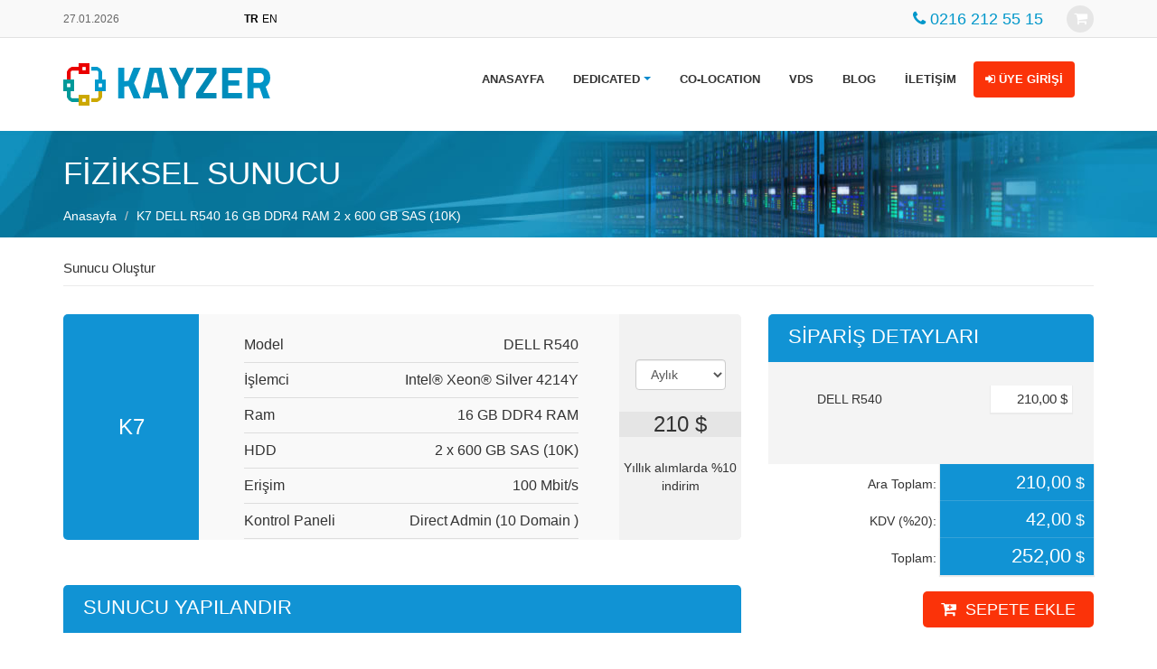

--- FILE ---
content_type: text/html; charset=UTF-8
request_url: https://www.kayzerhosting.com/dell-540/17
body_size: 11377
content:
<!DOCTYPE html>
<html lang="tr">
<head>
    <title>DELL R540 Sunucu, Intel® Xeon Silver 4214Y işlemci,  16 GB DDR4 RAM, 3200 TL - Kayzer Hosting</title>
<meta name="description" content="DELL R540 Sunucu - K7, Dedicated y&uuml;ksek &ouml;zellikli hemen kurulum fırsatları ile satışta! - Kayzer Hosting">
<link rel="canonical" href="https://www.kayzerhosting.com/dell-540/17"/>
<link rel="alternate" hreflang="en" href="https://www.kayzerhosting.com/dell-540/17"/>
<meta property="og:title" content="DELL R540 Sunucu, Intel® Xeon Silver 4214Y işlemci,  16 GB DDR4 RAM, 3200 TL - Kayzer Hosting" />
<meta property="og:description" content="DELL R540 Sunucu - K7, Dedicated y&uuml;ksek &ouml;zellikli hemen kurulum fırsatları ile satışta! - Kayzer Hosting" />
<meta property="og:locale:alternate" content="en" />
<meta property="og:url" content="https://www.kayzerhosting.com/dell-540/17" />

<meta name="twitter:title" content="DELL R540 Sunucu, Intel® Xeon Silver 4214Y işlemci,  16 GB DDR4 RAM, 3200 TL - Kayzer Hosting" />
<meta name="twitter:description" content="DELL R540 Sunucu - K7, Dedicated y&uuml;ksek &ouml;zellikli hemen kurulum fırsatları ile satışta! - Kayzer Hosting" />
    <meta charset="utf-8">
    <meta http-equiv="X-UA-Compatible" content="IE=edge">
    <meta name="viewport" content="width=device-width, initial-scale=1">
    <meta name="csrf-token" content="ZwJ1AWbgF0C2MLpVlVr44hddzfJUT45lLKLZFddn">
    <link rel="shortcut icon"  href="/storage/ayar/favicon.png"/>
    
    <link rel="stylesheet" href="/front/css/app.min.css" />
        <link rel="stylesheet" href="/front/css/reset.css">
    <link rel="stylesheet" href="/front/css/pack.css">
    <script type="text/javascript" src="/front/js/jquery-1.12.0.min.js"></script>
    <link rel="stylesheet" type="text/css" href="https://cdnjs.cloudflare.com/ajax/libs/toastr.js/2.1.4/toastr.min.css">    <!-- OneSignal -->
<script src="https://cdn.onesignal.com/sdks/OneSignalSDK.js" async></script>
<script>
        var OneSignal = window.OneSignal || [];
    OneSignal.push(["init", {
          appId: "a3aad876-5f1e-49f8-9b9e-a3ac6912ad94",
          autoRegister: true,
            httpPermissionRequest: {
            enable: true
          },
        notifyButton: {
            enable: false, // Required to use the notify button /
            size: 'small', // One of 'small', 'medium', or 'large' /
            theme: 'default', // One of 'default' (red-white) or 'inverse" (white-red) /
            position: 'bottom-right', // Either 'bottom-left' or 'bottom-right' /
            offset: {
                bottom: '40px',
                left: '0px', // Only applied if bottom-left /
                right: '0px' // Only applied if bottom-right /
            },
            prenotify: true, // Show an icon with 1 unread message for first-time site visitors /
            showCredit: true, // Hide the OneSignal logo /
            text: {
                'tip.state.unsubscribed': 'Bildirimlere Kayıt Olun',
                'tip.state.subscribed': "Bildirimlere Kayıtlısınız",
                'tip.state.blocked': "Bildirimler Engellenmiş",
                'message.prenotify': 'Bilgirime Kayıt Olmak için Tıklayın',
                'message.action.subscribed': "Kayıt Olduğunuz için teşekkürler!",
                'message.action.resubscribed': "Bildirimlere Kayıtlısınız",
                'message.action.unsubscribed': "Bildirimlere Kayıtlısınız",
                'dialog.main.title': 'Bildirimleri Düzenle',
                'dialog.main.button.subscribe': 'ABONE OL',
                'dialog.main.button.unsubscribe': 'ÇIK',
                'dialog.blocked.title': 'Engeli Kaldır',
                'dialog.blocked.message': "Engeli kaldırmak için işlemler:"
            }
        }
    }]);
    OneSignal.push(function() {
      OneSignal.registerForPushNotifications();
    });
    
    OneSignal.push(function() {
      OneSignal.registerForPushNotifications({
        modalPrompt: false
      });
    });
</script>
<!-- OneSignal END -->

<!-- Yandex Verification -->
<meta name="yandex-verification" content="3970214424983802" />
<!-- Google Tag Manager -->
<script>(function(w,d,s,l,i){w[l]=w[l]||[];w[l].push({'gtm.start':
new Date().getTime(),event:'gtm.js'});var f=d.getElementsByTagName(s)[0],
j=d.createElement(s),dl=l!='dataLayer'?'&l='+l:'';j.async=true;j.src=
'https://www.googletagmanager.com/gtm.js?id='+i+dl;f.parentNode.insertBefore(j,f);
})(window,document,'script','dataLayer','GTM-WRFM92Z');</script>
<!-- End Google Tag Manager -->
</head>
<body>
<!-- Google Tag Manager (noscript) -->
<noscript><iframe src="https://www.googletagmanager.com/ns.html?id=GTM-WRFM92Z"
height="0" width="0" style="display:none;visibility:hidden"></iframe></noscript>
<!-- End Google Tag Manager (noscript) -->
<section class="section-header">
    <div class="header-top text-center whatsapp">
        <div class="container">
            <div class="row">
                <div class="col-md-12">
                    <div class="widget wa-text">
                        <a href="https://api.whatsapp.com/send?phone=905353423068&amp;text=Fiyat%20Almak%20%C4%B0stiyorum!"> <i class="fa fa-whatsapp"> Whatsapp İle Sor</i> </a>
                    </div>
                </div>
            </div>
        </div>
    </div>
    <div class="header-top mobil-top">
        <div class="container">
            <div class="header-date">
                <h6>27.01.2026</h6>
            </div>
            <div class="header-lang">
                                <a href="/locale/tr"  class="active" >TR</a>
                                <a href="/locale/en" >EN</a>
                            </div>
            <div class="header-right">
                <div class="cart-box  cart-box-deactive ">
                    <a href="https://www.kayzerhosting.com/sepet">
                        <i class="fa fa-shopping-cart" aria-hidden="true"></i>
                        <span></span>
                    </a>
                </div>
                                
                <div class="header-phone"><a href="tel:0216 212 55 15"><h4><i class="fa fa-phone"></i>  0216 212 55 15</h4></a></div>
            </div>
        </div>
    </div>
    <div class="clearfix"></div>
    <header>
        <div class="container">
            <div class="logo">
                <a href="https://www.kayzerhosting.com"><img src="/storage/ayar/logo.png" alt="Kayzer Hosting" class="img-responsive" /></a>
            </div>

                <div class="mobil-menu">
                    <a role="button" data-toggle="collapse"  data-target=".header-nav-main" >MENÜ <i class="fa fa-bars" aria-hidden="true"></i></a>
                </div>

            <div class="header-nav-main header-nav-main-effect-1 header-nav-main-sub-effect-1 collapse">
                <nav>
                    <ul class="nav nav-pills" id="mainNav">
                                                <li class="">
                            <a class="" href="/">
                                ANASAYFA
                                                        </a>
                                                    </li>
                                               <li class=" dropdown ">
                            <a class=" dropdown-toggle " href="#">
                                DEDICATED
                            <i class="fa fa-caret-down ikon-ok"></i>                            </a>
                                                        <ul class="dropdown-menu">
                                                                <li class="">
                                    <a class="" href="/sunucu/wordpress/5">
                                        WORDPRESS SUNUCU
                                                                            </a>
                                                                    </li>
                                                                <li class="">
                                    <a class="" href="/sunucu/magento/4">
                                        MAGENTO SUNUCU
                                                                            </a>
                                                                    </li>
                                                                <li class="">
                                    <a class="" href="/sunucu/fiziksel-sunucu/3">
                                        FİZİKSEL SUNUCU
                                                                            </a>
                                                                    </li>
                                                            </ul>

                                                    </li>
                                               <li class="">
                            <a class="" href="/co-location">
                                CO-LOCATION
                                                        </a>
                                                    </li>
                                               <li class="">
                            <a class="" href="/sunucu/vds/2">
                                VDS
                                                        </a>
                                                    </li>
                                               <li class="">
                            <a class="" href="/bloglar">
                                BLOG
                                                        </a>
                                                    </li>
                                               <li class="">
                            <a class="" href="/iletisim">
                                İLETİŞİM
                                                        </a>
                                                    </li>
                                                                       <li class=""><a class="button-login" role="button" data-toggle="collapse" href="#login" aria-expanded="false" aria-controls="login"><i class="fa fa-sign-in" aria-hidden="true"></i> <span>ÜYE GİRİŞİ</span></a></li>
                                            </ul>
                    <div class="login-box box-shadow collapse" id="login">
                        <form action="https://www.kayzerhosting.com/login" method="post">
                            <input type="hidden" name="_token" value="ZwJ1AWbgF0C2MLpVlVr44hddzfJUT45lLKLZFddn">                            <div class="form-group">
                                <label for="email">E-Posta Adresi</label>
                                <input type="email" class="form-control" name="email" id="email" placeholder="E-Posta Adresi" value="">
                                                            </div>
                            <div class="form-group">
                                <label for="password">Şifre</label>
                                <input type="password" class="form-control" name="password" id="password" placeholder="Şifre">
                                                            </div>
                            <button type="submit" class="btn btn-primary pull-left">GİRİŞ YAP</button>
                            <a  href="https://www.kayzerhosting.com/register" class="btn btn-warning pull-right">Üye Ol</a>
                            <div style="clear: both;"></div>
                                                            <a href="https://www.kayzerhosting.com/password/reset" class="forgot-pass pull-right">Şifremi Unuttum ?</a>
                                                        <div class="clearfix"></div>
                        </form>
                    </div>
                </nav>
            </div>
        </div>
    </header>
</section>
<script type="application/ld+json">
{
  "@context": "https://schema.org/",
  "@type": "Product",
  "name": "DELL R540",
      "description": "DELL R540 Sunucu - K7, Dedicated yüksek özellikli hemen kurulum fırsatları ile satışta! - Kayzer Hosting",
    "sku": "17",
  "brand": {
    "@type": "Thing",
    "name": "Kayzer Hosting"
  },
   "review": {
    "@type": "Review",
    "reviewRating": {
      "@type": "Rating",
      "ratingValue": "5",
      "bestRating": "5"
    },
    "author": {
      "@type": "Person",
      "name": "Kayzer Hosting"
    }
  },
  "aggregateRating": {
    "@type": "AggregateRating",
    "ratingValue": "5",
    "reviewCount": "50"
  },
  "offers": {
    "@type": "Offer",
    "url": "https://www.kayzerhosting.com/dell-540/17",
    "priceCurrency": "TRY",
    "price": "210",
        "priceValidUntil": "2020-05-12",
        "itemCondition": "https://schema.org/UsedCondition",
        "availability": "https://schema.org/InStock",
        "seller": {
      "@type": "Organization",
      "name": "Kayzer Hosting"
    }
  }
}
</script>
<script type="application/ld+json">
{
	"@context": "http://schema.org",
	"@type": "BreadcrumbList",
	"itemListElement": [{
		"@type": "ListItem",
		"position": 1,
            "item": {
            "@id": "https://www.kayzerhosting.com/",
            "name": "Anasayfa"
            }
		},
		{
		"@type": "ListItem",
		"position": 2,
		"item": {
		"@id": "https://www.kayzerhosting.com/dell-540/17",
		"name": "K7 DELL R540 16 GB DDR4 RAM"
		}
	}]
}
</script>

    <!-- start:navbar -->
    <section class="header-nav">
        <div class="container">
            <h1>FİZİKSEL SUNUCU</h1>
            <ol class="breadcrumb">
                <li><a href="https://www.kayzerhosting.com">Anasayfa</a></li>
                <li class="active">K7 DELL R540 16 GB DDR4 RAM 2 x 600 GB SAS (10K) </li>
            </ol>
            <div class="clearfix"></div>
        </div>
    </section>
    <!-- end:navbar -->

    <section class="section-page">
        <div class="container">
            <div class="box-sub-title mb2">Sunucu Oluştur</div>
            <form action="https://www.kayzerhosting.com/sepete-ekle" method="post">
                <input type="hidden" name="_token" value="ZwJ1AWbgF0C2MLpVlVr44hddzfJUT45lLKLZFddn">                <div class="row">

                    <div class="col-md-8 col-sm-8 col-xs-12 server-conf">
                        <div class="server-price-box">
                            <div class="spb-title">
                                <p class="h3title">K7</p>
                            </div>
                            <div class="spb-features">
                                <ul class="list-unstyled">
                                    <li><strong>Model</strong><span>DELL R540</span></li>
                                    <li><strong>İşlemci</strong><span id="ekislemciHead" class="defaultData" data-default="Intel® Xeon® Silver 4214Y">Intel® Xeon® Silver 4214Y</span></li>
                                    <!-- <li><strong>İşlemci Hızı</strong><span></span></li> -->
                                    <li><strong>Ram</strong><span id="ramHead" class="defaultData" data-default="16 GB DDR4 RAM">16 GB DDR4 RAM</span></li>
                                    <li><strong>HDD</strong><span id="diskHead" class="defaultData" data-default="2 x 600 GB SAS (10K)">2 x 600 GB SAS (10K)</span></li>
                                    <!--	<li style="display:none" id="iptalEt"><strong>HDD 2</strong><span id="disk2Head" class="defaultData" data-default=""></span></li>    							-->
                                    <li ><strong>Erişim</strong><span id="erisimHead" class="defaultData" data-default="100 Mbit/s">100 Mbit/s</span></li>
                                    <li id="iptalEt"><strong>Kontrol Paneli</strong><span id="kontrolpanelHead"  class="defaultData" data-default="Direct Admin (10 Domain )">Direct Admin (10 Domain )</span></li>
                                    <li  style="display:none;"  id="iptalEt"><strong>Ek Yazılım</strong><span id="ekyazilimHead" class="defaultData"  data-default=""></span></li>
                                    <li style="display:none" id="iptalEt"><strong>İşetim Sistemi</strong><span id="isletimHead"></span></li>
                                    <li style="display:none" id="iptalEt"><strong>IP Adresi</strong><span id="ipadresiHead"></span></li>
                                    <li style="display:none" id="iptalEt"><strong>DDOS</strong><span id="ddosHead"></span></li>
                                    <li style="display:none" id="iptalEt"><strong>Yedekleme Alanı</strong><span id="backupHead"></span></li>
                                </ul>
                            </div>
                            <div class="spb-price">
                                <div class="spb-period">
                                    <select name="sure" id="sure" class="form-control">
                                        <option value="1">Aylık</option>
                                        <option value="12">Yıllık</option>
                                    </select>
                                </div>

                                <p class="h3"><span id="sunucufiyat">210</span> $</p>
                                <p>Yıllık alımlarda %10 indirim</p>
                            </div>
                        </div>

                        <div class="clearfix"></div>

                        <div class="box-title mb1 mt1">SUNUCU YAPILANDIR</div>

                        <div class="cc-selector">
                            <div class="col-xs-6">
                                <input checked="checked" id="linux" type="radio" name="is" value="1" />
                                <label class="is_selector linux" for="linux"></label>
                            </div>
                            <div class="col-xs-6">
                                <input id="windows" type="radio" name="is" value="2" />
                                <label class="is_selector windows" for="windows"></label>
                            </div>
                        </div>

                        <div style="clear:both"></div>

                        <input type="hidden" name="sunucu" value="17">

                                                <div class="form-group isletim_sistemiDiv">
                            <label for="">İşetim Sistemi</label>
                            <div class="row">
                                <div class="col-md-10 col-sm-10 col-xs-8">
                                    <select name="isletim_sistemi" id="isletim" class="form-control">
                                        <option data-price="0" data-key="" value="0">İstemiyorum</option>
                                                                                <option data-price="0" data-key="Centos x64 (Ücretsiz)" value="5">Centos x64 (Ücretsiz)</option>
                                                                                <option data-price="0" data-key="Debian x64 (Ücretsiz)" value="18">Debian x64 (Ücretsiz)</option>
                                                                                <option data-price="0" data-key="Ubuntu x64 (Ücretsiz)" value="19">Ubuntu x64 (Ücretsiz)</option>
                                                                                <option data-price="0" data-key="Vmware Esxi x64 6.0 x64" value="20">Vmware Esxi x64 6.0 x64</option>
                                                                                <option data-price="17" data-key="CloudLinux x64" value="79">CloudLinux x64</option>
                                                                            </select>
                                </div>
                                <div class="col-md-2 col-sm-2 col-xs-4"><span id="isletimLabel" class="sc-price">0 $</span></div>
                            </div>
                        </div>
                        
                                                <div class="form-group kontrolpanelDiv">
                            <label for="">Kontrol Paneli</label>
                            <div class="row">
                                <div class="col-md-10 col-sm-10 col-xs-8">

                                    <select name="panel" id="kontrolpanel" class="form-control">
                                        <option data-price="0" data-key="" value="0">İstemiyorum</option>
                                                                                <option data-price="45" data-key="Plesk Web Host (Sınırsız)" value="1" >Plesk Web Host (Sınırsız)</option>
                                                                                <option data-price="63" data-key="Cpanel" value="3" >Cpanel</option>
                                                                                <option data-price="28" data-key="Plesk Web Pro (30 Domain)" value="4" >Plesk Web Pro (30 Domain)</option>
                                                                                <option data-price="20" data-key="Plesk Web Admin (10 Domain)" value="10" >Plesk Web Admin (10 Domain)</option>
                                                                                <option data-price="0" data-key="Direct Admin (10 Domain )" value="33"  selected >Direct Admin (10 Domain )</option>
                                                                                <option data-price="0" data-key="SADECE SSH" value="34" >SADECE SSH</option>
                                                                            </select>
                                </div>
                                <div class="col-md-2 col-sm-2 col-xs-4"><span id="kontrolpanelLabel" class="sc-price">0 $</span></div>
                            </div>
                        </div>
                        
                                                <div class="form-group ekislemciDiv">
                            <label for="">İşlemci</label>
                            <div class="row">
                                <div class="col-md-10 col-sm-10 col-xs-8">
                                    <select name="ekislemci" id="ekislemci" class="form-control">
                                        <option data-price="0" data-key="" value="0">İstemiyorum</option>
                                                                                                                                                                                                                                                                                                                                                                                                                                                                                                                                                                                                                                                                                                                                                                                                                                                                                                                                                                                                                                        <option data-price="0" selected data-key="Intel® Xeon® Silver 4214Y" value="104" >Intel® Xeon® Silver 4214Y</option>
                                                                                                                                                                                                                                                                                                                                                                                                                                                                                                                                                                                                                                                                                                                                                                                                                                                                                                                                                                                                                                                                                                                                                                        </select>
                                </div>
                                <div class="col-md-2 col-sm-2 col-xs-4"><span id="ekislemciLabel" class="sc-price">0 $</span></div>
                            </div>
                        </div>
                        
                                                <div class="form-group ramDiv">
                            <label for="">Ram</label>
                            <div class="row">
                                <div class="col-md-10 col-sm-10 col-xs-8">
                                    <select name="ram" id="ram" class="form-control">
                                        <option data-price="0" data-key="" value="0">İstemiyorum</option>
                                                                                                                                                                                                                                                                                                                                                                                                                                                                                                                                                                                                                                                                                                                                                                            <option data-price="0" selected data-key="16 GB DDR4 RAM" value="102" >16 GB DDR4 RAM</option>
                                                                                                                                                                                                                                                                                <option data-price="20"  data-key="32 GB DDR4 RAM" value="103" >32 GB DDR4 RAM</option>
                                                                                                                                                                                                                                                                                <option data-price="40"  data-key="64 GB DDR4 RAM" value="105" >64 GB DDR4 RAM</option>
                                                                                                                        </select>
                                </div>
                                <div class="col-md-2 col-sm-2 col-xs-4"><span id="ramLabel" class="sc-price">0 $</span></div>
                            </div>
                        </div>
                        
                                                <div class="form-group diskDiv">
                            <label for="">HDD</label>
                            <div class="row">
                                <div class="col-md-10 col-sm-10 col-xs-8">
                                    <select name="disk" id="disk" class="form-control">
                                        <option data-price="0" data-key="" value="0">İstemiyorum</option>
                                                                                                                                                                                                                                                                                                                                                                                                                                                                                                                                                                                                                                                                                                                                                                                                                                                                                                                                                                                                                                                                                                                                                                                            <option data-price="30"  data-key="2 x 500 GB SSD" value="55" >2 x 500 GB SSD</option>
                                                                                                                                                                                                                                                                            <option data-price="80"  data-key="4 x 500 GB SSD" value="56" >4 x 500 GB SSD</option>
                                                                                                                                                                                                                                                                            <option data-price="96"  data-key="8 x 500 GB SSD" value="57" >8 x 500 GB SSD</option>
                                                                                                                                                                                                                                                                                                                                                                                                                                                    <option data-price="32"  data-key="4 x 600 GB SAS (10K)" value="60" >4 x 600 GB SAS (10K)</option>
                                                                                                                                                                                                                                                                                                                                                                                <option data-price="0" selected data-key="2 x 600 GB SAS (10K)" value="61" >2 x 600 GB SAS (10K)</option>
                                                                                                                                                                                                                                                                                                                                                                                                                                                                                                                                        <option data-price="40"  data-key="8 x 450 GB SAS (10K)" value="76" >8 x 450 GB SAS (10K)</option>
                                                                                                                                                                                                                                                                            <option data-price="64"  data-key="8 x 600 GB SAS (10K)" value="77" >8 x 600 GB SAS (10K)</option>
                                                                                                                                                                                                                                                                                                                                                                                                                                                    <option data-price="34"  data-key="2 x 1 TB SSD" value="111" >2 x 1 TB SSD</option>
                                                                                                                                                                                                                                                                            <option data-price="68"  data-key="4 x 1 TB SSD" value="112" >4 x 1 TB SSD</option>
                                                                                                                                                                                                                                                                            <option data-price="136"  data-key="8 x 1 TB SSD" value="113" >8 x 1 TB SSD</option>
                                                                                                                                                                                                                                                                                                                                                                                                                                                                        </select>
                                </div>
                                <div class="col-md-2 col-sm-2 col-xs-4"><span id="diskLabel" class="sc-price">0 $</span></div>
                            </div>
                        </div>
                        

                                                <div class="form-group ipadresiDiv">
                            <label for="">IP Adresi</label>
                            <div class="row">
                                <div class="col-md-10 col-sm-10 col-xs-8">
                                    <select name="ip_adresi" id="ipadresi" class="form-control">
                                        <option data-price="0" data-key="" value="0">İstemiyorum</option>
                                                                                <option data-price="10" data-key="5 IP Adresi" value="8">5 IP Adresi</option>
                                                                                <option data-price="14" data-key="13 IP Adresi" value="9">13 IP Adresi</option>
                                                                                <option data-price="1" data-key="1 IP Adresi" value="37">1 IP Adresi</option>
                                                                            </select>
                                </div>
                                <div class="col-md-2 col-sm-2 col-xs-4"><span id="ipadresiLabel" class="sc-price">0 $</span></div>
                            </div>
                        </div>
                        
                                                <div class="form-group ekyazilimDiv">
                            <label for="">Ek Yazılım</label>
                            <div class="row">
                                <div class="col-md-10 col-sm-10 col-xs-8">
                                    <select name="ekyazilim" id="ekyazilim" class="form-control">
                                        <option data-price="0" data-key="" value="0">İstemiyorum</option>
                                                                                                                                                                                                                                    <option data-price="32"  data-key="Litespeed Web Host Lite (1 CORE 8GB RAM)" value="6" >Litespeed Web Host Lite (1 CORE 8GB RAM)</option>
                                                                                                                                                                                                                                                                                <option data-price="21"  data-key="MagicSpam" value="80" >MagicSpam</option>
                                                                                                                                                                                                                                                                                <option data-price="43"  data-key="Litespeed Web Host Essential (1 CORE)" value="81" >Litespeed Web Host Essential (1 CORE)</option>
                                                                                                                                                                                                                                                                                <option data-price="55"  data-key="Litespeed Web Host Professional (2 CORE)" value="82" >Litespeed Web Host Professional (2 CORE)</option>
                                                                                                                                                                                                                                                                                <option data-price="78"  data-key="Litespeed Web Host Enterprise (4 CORE)" value="83" >Litespeed Web Host Enterprise (4 CORE)</option>
                                                                                                                                                                                                                                                                                <option data-price="110"  data-key="Litespeed Web Host Professional (8 CORE)" value="84" >Litespeed Web Host Professional (8 CORE)</option>
                                                                                                                                                                                                                                                                                <option data-price="28"  data-key="LS Litemage Starter" value="87" >LS Litemage Starter</option>
                                                                                                                                                                                                                                                                                <option data-price="84"  data-key="LS Litemage Standard" value="88" >LS Litemage Standard</option>
                                                                                                                                                                                                                                                                                <option data-price="160"  data-key="LS Litemage Unlimited" value="89" >LS Litemage Unlimited</option>
                                                                                                                        </select>
                                </div>
                                <div class="col-md-2 col-sm-2 col-xs-4"><span id="ekyazilimLabel" class="sc-price">0 $</span></div>
                            </div>
                        </div>
                        
                                                <div class="form-group ddosDiv">
                            <label for="">DDOS</label>
                            <div class="row">
                                <div class="col-md-10 col-sm-10 col-xs-8">
                                    <select name="ddos" id="ddos" class="form-control">
                                        <option data-price="0" data-key="" value="0">İstemiyorum</option>
                                                                                                                                                                                                                                                                                                                                        <option data-price="0" selected data-key="100 Mbit DDOS KORUMA" value="64" >100 Mbit DDOS KORUMA</option>
                                                                                                                                                                                                                                                                                <option data-price="50"  data-key="250 Mbit DDOS KORUMA" value="69" >250 Mbit DDOS KORUMA</option>
                                                                                                                                                                                                                                                                                <option data-price="100"  data-key="500 Mbit DDOS KORUMA" value="70" >500 Mbit DDOS KORUMA</option>
                                                                                                                                                                                                                                                                                <option data-price="200"  data-key="1.000 Mbit DDOS KORUMA" value="72" >1.000 Mbit DDOS KORUMA</option>
                                                                                                                        </select>
                                </div>
                                <div class="col-md-2 col-sm-2 col-xs-4"><span id="ddosLabel" class="sc-price">0 $</span></div>
                            </div>
                        </div>
                        
                                                <div class="form-group erisimDiv">
                            <label for="">Erişim</label>
                            <div class="row">
                                <div class="col-md-10 col-sm-10 col-xs-8">
                                    <select name="erisim" id="erisim" class="form-control">
                                        <option data-price="0" data-key="" value="0">İstemiyorum</option>
                                                                                                                                                                                                                                                                                                                                    <option data-price="0" selected data-key="100 Mbit/s" value="7" >100 Mbit/s</option>
                                            
                                                                                                                                                                                                                                <option data-price="50"  data-key="250 Mbit/s" value="66" >250 Mbit/s</option>
                                            
                                                                                                                                                                                                                                <option data-price="200"  data-key="1.000 Mbit/s" value="67" >1.000 Mbit/s</option>
                                            
                                                                                                                                                                                                                                <option data-price="100"  data-key="500 Mbit/s" value="71" >500 Mbit/s</option>
                                            
                                                                            </select>
                                </div>
                                <div class="col-md-2 col-sm-2 col-xs-4"><span id="erisimLabel" class="sc-price">0 $</span></div>
                            </div>
                        </div>
                        
                                                <div class="form-group backupDiv">
                            <label for="">Yedekleme Alanı</label>
                            <div class="row">
                                <div class="col-md-10 col-sm-10 col-xs-8">
                                    <select name="backup" id="backup" class="form-control">
                                        <option data-price="0" data-key="" value="0">İstemiyorum</option>
                                                                                                                                    <option data-price="3"  data-key="50 GB Backup" value="65" >50 GB Backup</option>
                                                                                                                                                                                <option data-price="6"  data-key="100 GB Backup" value="73" >100 GB Backup</option>
                                                                                                                                                                                <option data-price="9"  data-key="150 GB Backup" value="74" >150 GB Backup</option>
                                                                                                                                                                                <option data-price="12"  data-key="200 GB Backup" value="75" >200 GB Backup</option>
                                                                                                                        </select>
                                </div>
                                <div class="col-md-2 col-sm-2 col-xs-4"><span id="backupLabel" class="sc-price">0 $</span></div>
                            </div>
                        </div>
                        

                    </div>
                    <div class="col-md-4 col-sm-4 col-xs-12 sidebar">
                        <div class="box-title">SİPARİŞ DETAYLARI</div> 
                        <div class="price-box">

                            <table id="datatable" class="table table-price" cellspacing="0" width="100%">
                                <tbody id="datatableDetay">
                                <tr id="sunucufiyatTable">
                                    <td><p class="h4">DELL R540</></td>
                                    <td><span class="server-price">210,00 $</span></td>
                                </tr>
                                </tbody>
                            </table>
                        </div>
                        <div class="price-box-total">
                            Ara Toplam: <span class="server-price-total"><div id="genelToplam"><span style="font-size: 20px;" id="toplam" data-price="210">210,00</span> $</div></span>
                        </div>
                        <div class="price-box-total">
                            KDV (%20): <span class="server-price-total"><div id="genelKDV"><span style="font-size: 20px;" id="kdv">42,00</span> $ </div></span>
                        </div>
                        <div class="price-box-total">
                            Toplam: <span class="server-price-total"><div><span style="font-size: 22px;" id="dipToplam">252,00</span> $</div></span>
                        </div>
                        <div class="price-box-cart">
                            <input type="hidden" value="860" id="genelToplamInput" />
                            <button type="submit" name="sepet" ><i class="fa fa-cart-plus" aria-hidden="true"></i>SEPETE EKLE</button>
                        </div>
                                            </div>
                </div>
            </form>
        </div>
            </section>
<div id="list-builder"></div>
<div id="popup-box">
    <i class="fa fa-times" id="popup-close"></i>
    <div id="popup-box-content">
        <h1>Haber Bültenine Abone Ol</h1>
        <p>
            En son kampanya, kupon ve bildirimlerden haber almak için abone olabilirsiniz
        </p>
        <form id="popup-form" method="post" action="https://www.kayzerhosting.com/popup">
            <input type="text" name="email2" placeholder="E-posta" />
            <button type="button" name="subscribe" class="btn btn-success">Abone Ol</button>
        </form>
    </div>
</div>
<section class="section-footer">
    <div class="container">
        <div class="footer-top">
            <div class="footer-logo">
                <img src="/storage/ayar/logo.png" alt="Kayzer Hosting 2" class="img-responsive" />
            </div>
            <div class="footer-social">
                <ul>
                                                                                                </ul>
            </div>
            <div class="clearfix"></div>
        </div>
        <div class="clearfix"></div>
        <div class="footer-content row">
            <div class="footer-links col-md-8 col-sm-8 col-xs-12">
                <ul>
                    <li><h4>HİZMETLER</h4></li>
                                                            <li><a href="/sunucu/vds/2">VDS</a></li>
                                        <li><a href="/sunucu/dedicated/1">Dedicated Sunucu</a></li>
                                        <li><a href="/co-location">Co-Location</a></li>
                                        <li><a href="/sunucu/dedicated/1">DDOS</a></li>
                                        <li><a href="#">Firewall</a></li>
                                        <li><a href="#">Bulut Yedekleme Alanı</a></li>
                                                        </ul>
                <ul>
                    <li><h4>MÜŞTERİ HİZMETLERİ</h4></li>
                                                            <li><a href="/sayfa/gizlilik-ve-guvenlik-politikasi">Gizlilik ve Güvenlik Politikası</a></li>
                                        <li><a href="/sayfa/iptal-ve-iade-sartlari">İptal ve İade Şartları</a></li>
                                        <li><a href="/sayfa/kisisel-verilerin-korunmasi">Kişisel Verilerin Korunması</a></li>
                                                        </ul>
            </div>
            <div class="footer-contact col-md-4 col-sm-4 col-xs-12">
                <h4>KAYZER HOSTİNG HİZMETLERİ A.Ş.</h4>
                <div class="footer-email"><a href="mailto:info@kayzerhosting.com"><i class="fa fa-envelope" aria-hidden="true"></i>info@kayzerhosting.com</a></div>
                <div class="footer-phone"><a href="tel:0216 212 55 15"><i class="fa fa-phone" aria-hidden="true"></i> 0216 212 55 15</a></div>
            </div>
        </div>
    </div>
    <div class="footer-bottom">
        <div class="container">
            <div class="row">
                <div class="copyright col-md-5 col-sm-5 col-xs-12">
                    © Copyright 2026 Tüm Hakları Saklıdır.
                </div>
                <div class="footer-menu col-md-7 col-sm-7 col-xs-12">
                    <ul>
                                                                        <li><a href="/odeme">Banka Hesap Numaraları</a></li>
                                                <li><a href="/iletisim">Şirket Bilgileri</a></li>
                                                <li><a href="/sayfa/hakkimizda">Hakkımızda</a></li>
                                                                    </ul>
                </div>
            </div>
        </div>
    </div>
</section>

<section class="section-footer-icon">
    <div class="container">
        <div class="footer-icon">
            <img src="/front/images/page-img/footer-img.png" class="img-responsive" alt="Kayzer Hosting 3" />
        </div>
    </div>
</section>

<section class="section-footer-card">
    <div class="container">
        <div class="footer-card-icon">
            <img src="/front/images/page-img/footer-card.png" class="img-responsive" alt="GÜVENDESİNİZ: İnternet sitemiz 128 BIT SSL ile şifreleriniz ve kişisel bilgileriniz korunmaktadır." />
        </div>
        <p>GÜVENDESİNİZ: İnternet sitemiz 128 BIT SSL ile şifreleriniz ve kişisel bilgileriniz korunmaktadır.</p>
    </div>
</section>

<script type="text/javascript" src="/front/js/app.min.js"></script>
    <script>
        function addCommas(nStr)
        {
            nStr += '';
            x = nStr.split('.');
            x1 = x[0];
            x2 = x.length > 1 ? ',' + x[1] : '';
            var rgx = /(\d+)(\d{3})/;
            while (rgx.test(x1)) {
                x1 = x1.replace(rgx, '$1' + '.' + '$2');
            }
            return x1 + x2;
        }
    </script>

    <script>
        $("#sure").change(function() {
            if($("#sure option:selected").val() == 12){
                var sum = 0;
                $('.server-price').each(function(){
                    urunfiyat = parseInt($(this).text().replace('.','').replace(',','.')) * 12 * 0.9;
                    $(this).html('' + addCommas(urunfiyat.toFixed(2)) + ' $</span>');
                    sum += urunfiyat;
                });
                $("#sunucufiyat").html(addCommas((sum*1).toFixed(2)));
                $("#toplam").html(addCommas((sum*1).toFixed(2)));
                kdv = sum * 0.2;
                $("#kdv").html(addCommas(kdv.toFixed(2)));
                $("#dipToplam").html(addCommas((sum + kdv).toFixed(2)));

            }
            else{
                var sum = 0;


                $('.server-price').each(function(key, value ){
                    if(key == 0){
                        urunfiyat = parseInt($(this).text().replace('.','').replace(',','.')) / 12 / 0.9;
                        $(this).html('' + addCommas(urunfiyat.toFixed(2)) + ' $</span>');
                        sum += (urunfiyat*1);
                    }
                    else{
                        priceTag = $(this).parents().eq(1).attr('id');
                        urunfiyat = $("#"+ priceTag.replace('Table','')+" option:selected").attr('data-price').replace('.','').replace(',','.');
                        $(this).html('' + addCommas((urunfiyat*1).toFixed(2)) + ' $</span>');
                        sum += (urunfiyat*1);
                    }
                });

                $("#sunucufiyat").html(addCommas((sum*1).toFixed(2)));

                $("#toplam").html(addCommas((sum*1).toFixed(2)));
                kdv = sum * 0.2;
                $("#kdv").html(addCommas(kdv.toFixed(2)));
                $("#dipToplam").html(addCommas(((sum + kdv)*1).toFixed(2)));

                $("#isletimLabel").html( addCommas(($("#isletim option:selected").attr('data-price')*1).toFixed(2)) + " $");
                $("#kontrolpanelLabel").html( addCommas(($("#kontrolpanel option:selected").attr('data-price')*1).toFixed(2)) + " $");
                $("#ramLabel").html( addCommas(($("#ram option:selected").attr('data-price')*1).toFixed(2)) + " $");
                $("#internetLabel").html( addCommas(($("#internet option:selected").attr('data-price')*1).toFixed(2)) + " $");
                $("#diskLabel").html( addCommas(($("#disk option:selected").attr('data-price')*1).toFixed(2)) + " $");
                $("#ekislemciLabel").html( addCommas(($("#ekislemci option:selected").attr('data-price')*1).toFixed(2)) + " $");
                $("#ipadresiLabel").html( addCommas(($("#ipadresi option:selected").attr('data-price')*1).toFixed(2)) + " $");
                $("#ekyazilimLabel").html( addCommas(($("#ekyazilim option:selected").attr('data-price')*1).toFixed(2)) + " $");
                $("#ddosLabel").html( addCommas(($("#ddos option:selected").attr('data-price')*1).toFixed(2)) + " $");
                $("#erisimLabel").html( addCommas(($("#erisim option:selected").attr('data-price')*1).toFixed(2)) + " $");
                $("#backupLabel").html( addCommas(($("#backup option:selected").attr('data-price')*1).toFixed(2)) + " $");

            }
        });
    </script>

    <script type="text/javascript">
        var arr = [ "linux", "windows"];
        var urungrup = [ "isletim", "kontrolpanel", "ram", "internet", "ipadresi", "ekyazilim","disk","ekislemci","ddos","erisim","backup"];

        
        

        $.each(arr, function(index, deger) {

            
            $('#'+deger).click(function(){
                $.post( "https://www.kayzerhosting.com/post-is",
                    {
                        value : $('#'+deger).val(),
                        kategori_id:"1",
                        ugrup:"1",
                        sunucuid:"17",
                        _token: $('meta[name="csrf-token"]').attr('content')
                    },
                    function( data ) {
                        if(data != 0){
                            $('#isletimDiv').css('display','block');
                            $('#isletimTable').remove();
                            $("#isletimLabel").html("0 $");
                            var sum = 0;
                            $('.server-price').each(function(){
                                sum += parseFloat($(this).text().replace('.','').replace(',','.'));
                            });
                            $("#toplam").html(sum);
                            $("#sunucufiyat").html(addCommas(sum.toFixed(2)));
                            $("#toplam").html(addCommas(sum.toFixed(2)));
                            kdv = sum * 0.2;
                            $("#kdv").html(addCommas(kdv.toFixed(2)));
                            $("#dipToplam").html(addCommas((sum + kdv).toFixed(2)));

                            $( "#isletim" ).html( data );

                            if($('select#isletim').prop('selectedIndex') == 0){
                                var t = 0;
                                $("#isletim option").each(function()
                                {

                                    if($(this).data('price') == 0 && $(this).val()!=0 && t == 0){
                                        $('#isletim option[value="'+$(this).val()+'"]').prop("selected", true);
                                        $("#isletim option[value='0']").remove();
                                        t = 1;
                                    }

                                });
                            }
                        }
                        else{
                            $('#isletimDiv').css('display','none');
                        }
                    });
                $("li#iptalEt").css('display','none');

                $('span.defaultData').each(function(){
                    $(this).text($(this).data('default'));
                });

                if (window.innerWidth >= 768) {
                    $('.spb-title').css('height',250);
                    $('.spb-price').css('height',250);
                }
            });
            
            $('#'+deger).click(function(){
                $.post( "https://www.kayzerhosting.com/post-is",
                    {
                        value : $('#'+deger).val(),
                        kategori_id:"1",
                        ugrup:"2",
                        sunucuid:"17",
                        _token: $('meta[name="csrf-token"]').attr('content')
                    },
                    function( data ) {
                        if(data != 0){
                            $('#kontrolpanelDiv').css('display','block');
                            $('#kontrolpanelTable').remove();
                            $("#kontrolpanelLabel").html("0 $");
                            var sum = 0;
                            $('.server-price').each(function(){
                                sum += parseFloat($(this).text().replace('.','').replace(',','.'));
                            });
                            $("#toplam").html(sum);
                            $("#sunucufiyat").html(addCommas(sum.toFixed(2)));
                            $("#toplam").html(addCommas(sum.toFixed(2)));
                            kdv = sum * 0.2;
                            $("#kdv").html(addCommas(kdv.toFixed(2)));
                            $("#dipToplam").html(addCommas((sum + kdv).toFixed(2)));

                            $( "#kontrolpanel" ).html( data );

                            if($('select#kontrolpanel').prop('selectedIndex') == 0){
                                var t = 0;
                                $("#kontrolpanel option").each(function()
                                {

                                    if($(this).data('price') == 0 && $(this).val()!=0 && t == 0){
                                        $('#kontrolpanel option[value="'+$(this).val()+'"]').prop("selected", true);
                                        $("#kontrolpanel option[value='0']").remove();
                                        t = 1;
                                    }

                                });
                            }
                        }
                        else{
                            $('#kontrolpanelDiv').css('display','none');
                        }
                    });
                $("li#iptalEt").css('display','none');

                $('span.defaultData').each(function(){
                    $(this).text($(this).data('default'));
                });

                if (window.innerWidth >= 768) {
                    $('.spb-title').css('height',250);
                    $('.spb-price').css('height',250);
                }
            });
            
            $('#'+deger).click(function(){
                $.post( "https://www.kayzerhosting.com/post-is",
                    {
                        value : $('#'+deger).val(),
                        kategori_id:"1",
                        ugrup:"3",
                        sunucuid:"17",
                        _token: $('meta[name="csrf-token"]').attr('content')
                    },
                    function( data ) {
                        if(data != 0){
                            $('#ramDiv').css('display','block');
                            $('#ramTable').remove();
                            $("#ramLabel").html("0 $");
                            var sum = 0;
                            $('.server-price').each(function(){
                                sum += parseFloat($(this).text().replace('.','').replace(',','.'));
                            });
                            $("#toplam").html(sum);
                            $("#sunucufiyat").html(addCommas(sum.toFixed(2)));
                            $("#toplam").html(addCommas(sum.toFixed(2)));
                            kdv = sum * 0.2;
                            $("#kdv").html(addCommas(kdv.toFixed(2)));
                            $("#dipToplam").html(addCommas((sum + kdv).toFixed(2)));

                            $( "#ram" ).html( data );

                            if($('select#ram').prop('selectedIndex') == 0){
                                var t = 0;
                                $("#ram option").each(function()
                                {

                                    if($(this).data('price') == 0 && $(this).val()!=0 && t == 0){
                                        $('#ram option[value="'+$(this).val()+'"]').prop("selected", true);
                                        $("#ram option[value='0']").remove();
                                        t = 1;
                                    }

                                });
                            }
                        }
                        else{
                            $('#ramDiv').css('display','none');
                        }
                    });
                $("li#iptalEt").css('display','none');

                $('span.defaultData').each(function(){
                    $(this).text($(this).data('default'));
                });

                if (window.innerWidth >= 768) {
                    $('.spb-title').css('height',250);
                    $('.spb-price').css('height',250);
                }
            });
            
            $('#'+deger).click(function(){
                $.post( "https://www.kayzerhosting.com/post-is",
                    {
                        value : $('#'+deger).val(),
                        kategori_id:"1",
                        ugrup:"4",
                        sunucuid:"17",
                        _token: $('meta[name="csrf-token"]').attr('content')
                    },
                    function( data ) {
                        if(data != 0){
                            $('#erisimDiv').css('display','block');
                            $('#erisimTable').remove();
                            $("#erisimLabel").html("0 $");
                            var sum = 0;
                            $('.server-price').each(function(){
                                sum += parseFloat($(this).text().replace('.','').replace(',','.'));
                            });
                            $("#toplam").html(sum);
                            $("#sunucufiyat").html(addCommas(sum.toFixed(2)));
                            $("#toplam").html(addCommas(sum.toFixed(2)));
                            kdv = sum * 0.2;
                            $("#kdv").html(addCommas(kdv.toFixed(2)));
                            $("#dipToplam").html(addCommas((sum + kdv).toFixed(2)));

                            $( "#erisim" ).html( data );

                            if($('select#erisim').prop('selectedIndex') == 0){
                                var t = 0;
                                $("#erisim option").each(function()
                                {

                                    if($(this).data('price') == 0 && $(this).val()!=0 && t == 0){
                                        $('#erisim option[value="'+$(this).val()+'"]').prop("selected", true);
                                        $("#erisim option[value='0']").remove();
                                        t = 1;
                                    }

                                });
                            }
                        }
                        else{
                            $('#erisimDiv').css('display','none');
                        }
                    });
                $("li#iptalEt").css('display','none');

                $('span.defaultData').each(function(){
                    $(this).text($(this).data('default'));
                });

                if (window.innerWidth >= 768) {
                    $('.spb-title').css('height',250);
                    $('.spb-price').css('height',250);
                }
            });
            
            $('#'+deger).click(function(){
                $.post( "https://www.kayzerhosting.com/post-is",
                    {
                        value : $('#'+deger).val(),
                        kategori_id:"1",
                        ugrup:"5",
                        sunucuid:"17",
                        _token: $('meta[name="csrf-token"]').attr('content')
                    },
                    function( data ) {
                        if(data != 0){
                            $('#ipadresiDiv').css('display','block');
                            $('#ipadresiTable').remove();
                            $("#ipadresiLabel").html("0 $");
                            var sum = 0;
                            $('.server-price').each(function(){
                                sum += parseFloat($(this).text().replace('.','').replace(',','.'));
                            });
                            $("#toplam").html(sum);
                            $("#sunucufiyat").html(addCommas(sum.toFixed(2)));
                            $("#toplam").html(addCommas(sum.toFixed(2)));
                            kdv = sum * 0.2;
                            $("#kdv").html(addCommas(kdv.toFixed(2)));
                            $("#dipToplam").html(addCommas((sum + kdv).toFixed(2)));

                            $( "#ipadresi" ).html( data );

                            if($('select#ipadresi').prop('selectedIndex') == 0){
                                var t = 0;
                                $("#ipadresi option").each(function()
                                {

                                    if($(this).data('price') == 0 && $(this).val()!=0 && t == 0){
                                        $('#ipadresi option[value="'+$(this).val()+'"]').prop("selected", true);
                                        $("#ipadresi option[value='0']").remove();
                                        t = 1;
                                    }

                                });
                            }
                        }
                        else{
                            $('#ipadresiDiv').css('display','none');
                        }
                    });
                $("li#iptalEt").css('display','none');

                $('span.defaultData').each(function(){
                    $(this).text($(this).data('default'));
                });

                if (window.innerWidth >= 768) {
                    $('.spb-title').css('height',250);
                    $('.spb-price').css('height',250);
                }
            });
            
            $('#'+deger).click(function(){
                $.post( "https://www.kayzerhosting.com/post-is",
                    {
                        value : $('#'+deger).val(),
                        kategori_id:"1",
                        ugrup:"6",
                        sunucuid:"17",
                        _token: $('meta[name="csrf-token"]').attr('content')
                    },
                    function( data ) {
                        if(data != 0){
                            $('#ekyazilimDiv').css('display','block');
                            $('#ekyazilimTable').remove();
                            $("#ekyazilimLabel").html("0 $");
                            var sum = 0;
                            $('.server-price').each(function(){
                                sum += parseFloat($(this).text().replace('.','').replace(',','.'));
                            });
                            $("#toplam").html(sum);
                            $("#sunucufiyat").html(addCommas(sum.toFixed(2)));
                            $("#toplam").html(addCommas(sum.toFixed(2)));
                            kdv = sum * 0.2;
                            $("#kdv").html(addCommas(kdv.toFixed(2)));
                            $("#dipToplam").html(addCommas((sum + kdv).toFixed(2)));

                            $( "#ekyazilim" ).html( data );

                            if($('select#ekyazilim').prop('selectedIndex') == 0){
                                var t = 0;
                                $("#ekyazilim option").each(function()
                                {

                                    if($(this).data('price') == 0 && $(this).val()!=0 && t == 0){
                                        $('#ekyazilim option[value="'+$(this).val()+'"]').prop("selected", true);
                                        $("#ekyazilim option[value='0']").remove();
                                        t = 1;
                                    }

                                });
                            }
                        }
                        else{
                            $('#ekyazilimDiv').css('display','none');
                        }
                    });
                $("li#iptalEt").css('display','none');

                $('span.defaultData').each(function(){
                    $(this).text($(this).data('default'));
                });

                if (window.innerWidth >= 768) {
                    $('.spb-title').css('height',250);
                    $('.spb-price').css('height',250);
                }
            });
            
            $('#'+deger).click(function(){
                $.post( "https://www.kayzerhosting.com/post-is",
                    {
                        value : $('#'+deger).val(),
                        kategori_id:"1",
                        ugrup:"7",
                        sunucuid:"17",
                        _token: $('meta[name="csrf-token"]').attr('content')
                    },
                    function( data ) {
                        if(data != 0){
                            $('#diskDiv').css('display','block');
                            $('#diskTable').remove();
                            $("#diskLabel").html("0 $");
                            var sum = 0;
                            $('.server-price').each(function(){
                                sum += parseFloat($(this).text().replace('.','').replace(',','.'));
                            });
                            $("#toplam").html(sum);
                            $("#sunucufiyat").html(addCommas(sum.toFixed(2)));
                            $("#toplam").html(addCommas(sum.toFixed(2)));
                            kdv = sum * 0.2;
                            $("#kdv").html(addCommas(kdv.toFixed(2)));
                            $("#dipToplam").html(addCommas((sum + kdv).toFixed(2)));

                            $( "#disk" ).html( data );

                            if($('select#disk').prop('selectedIndex') == 0){
                                var t = 0;
                                $("#disk option").each(function()
                                {

                                    if($(this).data('price') == 0 && $(this).val()!=0 && t == 0){
                                        $('#disk option[value="'+$(this).val()+'"]').prop("selected", true);
                                        $("#disk option[value='0']").remove();
                                        t = 1;
                                    }

                                });
                            }
                        }
                        else{
                            $('#diskDiv').css('display','none');
                        }
                    });
                $("li#iptalEt").css('display','none');

                $('span.defaultData').each(function(){
                    $(this).text($(this).data('default'));
                });

                if (window.innerWidth >= 768) {
                    $('.spb-title').css('height',250);
                    $('.spb-price').css('height',250);
                }
            });
            
            $('#'+deger).click(function(){
                $.post( "https://www.kayzerhosting.com/post-is",
                    {
                        value : $('#'+deger).val(),
                        kategori_id:"1",
                        ugrup:"8",
                        sunucuid:"17",
                        _token: $('meta[name="csrf-token"]').attr('content')
                    },
                    function( data ) {
                        if(data != 0){
                            $('#ekislemciDiv').css('display','block');
                            $('#ekislemciTable').remove();
                            $("#ekislemciLabel").html("0 $");
                            var sum = 0;
                            $('.server-price').each(function(){
                                sum += parseFloat($(this).text().replace('.','').replace(',','.'));
                            });
                            $("#toplam").html(sum);
                            $("#sunucufiyat").html(addCommas(sum.toFixed(2)));
                            $("#toplam").html(addCommas(sum.toFixed(2)));
                            kdv = sum * 0.2;
                            $("#kdv").html(addCommas(kdv.toFixed(2)));
                            $("#dipToplam").html(addCommas((sum + kdv).toFixed(2)));

                            $( "#ekislemci" ).html( data );

                            if($('select#ekislemci').prop('selectedIndex') == 0){
                                var t = 0;
                                $("#ekislemci option").each(function()
                                {

                                    if($(this).data('price') == 0 && $(this).val()!=0 && t == 0){
                                        $('#ekislemci option[value="'+$(this).val()+'"]').prop("selected", true);
                                        $("#ekislemci option[value='0']").remove();
                                        t = 1;
                                    }

                                });
                            }
                        }
                        else{
                            $('#ekislemciDiv').css('display','none');
                        }
                    });
                $("li#iptalEt").css('display','none');

                $('span.defaultData').each(function(){
                    $(this).text($(this).data('default'));
                });

                if (window.innerWidth >= 768) {
                    $('.spb-title').css('height',250);
                    $('.spb-price').css('height',250);
                }
            });
            
            $('#'+deger).click(function(){
                $.post( "https://www.kayzerhosting.com/post-is",
                    {
                        value : $('#'+deger).val(),
                        kategori_id:"1",
                        ugrup:"9",
                        sunucuid:"17",
                        _token: $('meta[name="csrf-token"]').attr('content')
                    },
                    function( data ) {
                        if(data != 0){
                            $('#ddosDiv').css('display','block');
                            $('#ddosTable').remove();
                            $("#ddosLabel").html("0 $");
                            var sum = 0;
                            $('.server-price').each(function(){
                                sum += parseFloat($(this).text().replace('.','').replace(',','.'));
                            });
                            $("#toplam").html(sum);
                            $("#sunucufiyat").html(addCommas(sum.toFixed(2)));
                            $("#toplam").html(addCommas(sum.toFixed(2)));
                            kdv = sum * 0.2;
                            $("#kdv").html(addCommas(kdv.toFixed(2)));
                            $("#dipToplam").html(addCommas((sum + kdv).toFixed(2)));

                            $( "#ddos" ).html( data );

                            if($('select#ddos').prop('selectedIndex') == 0){
                                var t = 0;
                                $("#ddos option").each(function()
                                {

                                    if($(this).data('price') == 0 && $(this).val()!=0 && t == 0){
                                        $('#ddos option[value="'+$(this).val()+'"]').prop("selected", true);
                                        $("#ddos option[value='0']").remove();
                                        t = 1;
                                    }

                                });
                            }
                        }
                        else{
                            $('#ddosDiv').css('display','none');
                        }
                    });
                $("li#iptalEt").css('display','none');

                $('span.defaultData').each(function(){
                    $(this).text($(this).data('default'));
                });

                if (window.innerWidth >= 768) {
                    $('.spb-title').css('height',250);
                    $('.spb-price').css('height',250);
                }
            });
            
            $('#'+deger).click(function(){
                $.post( "https://www.kayzerhosting.com/post-is",
                    {
                        value : $('#'+deger).val(),
                        kategori_id:"1",
                        ugrup:"10",
                        sunucuid:"17",
                        _token: $('meta[name="csrf-token"]').attr('content')
                    },
                    function( data ) {
                        if(data != 0){
                            $('#backupDiv').css('display','block');
                            $('#backupTable').remove();
                            $("#backupLabel").html("0 $");
                            var sum = 0;
                            $('.server-price').each(function(){
                                sum += parseFloat($(this).text().replace('.','').replace(',','.'));
                            });
                            $("#toplam").html(sum);
                            $("#sunucufiyat").html(addCommas(sum.toFixed(2)));
                            $("#toplam").html(addCommas(sum.toFixed(2)));
                            kdv = sum * 0.2;
                            $("#kdv").html(addCommas(kdv.toFixed(2)));
                            $("#dipToplam").html(addCommas((sum + kdv).toFixed(2)));

                            $( "#backup" ).html( data );

                            if($('select#backup').prop('selectedIndex') == 0){
                                var t = 0;
                                $("#backup option").each(function()
                                {

                                    if($(this).data('price') == 0 && $(this).val()!=0 && t == 0){
                                        $('#backup option[value="'+$(this).val()+'"]').prop("selected", true);
                                        $("#backup option[value='0']").remove();
                                        t = 1;
                                    }

                                });
                            }
                        }
                        else{
                            $('#backupDiv').css('display','none');
                        }
                    });
                $("li#iptalEt").css('display','none');

                $('span.defaultData').each(function(){
                    $(this).text($(this).data('default'));
                });

                if (window.innerWidth >= 768) {
                    $('.spb-title').css('height',250);
                    $('.spb-price').css('height',250);
                }
            });
                    });
    </script>

    <script>

        $(document).ready(function() {

            function GetData(txt, para, id){
                $listData = '<tr id="' + id + '">' +
                    '<td><p class="h4">' + txt + '</p></td>' +
                    '<td><span class="server-price">' + para + ' $</span></td>' +
                    '</tr>';

                return $listData;
            }


            
            
            $("#isletim").change(function() {
                var sum = 0;

                if($("#isletim option:selected").val() != 0){
                    if($("#isletim option:selected").attr('data-price') != 0){
                        fiyat = $("#isletim option:selected").attr('data-price');
                        if($("#sure option:selected").val() == 12){
                            carpan = fiyat * 12 * 0.9;
                        }
                        else{
                            carpan = fiyat;
                        }

                        $('#isletimTable').remove();
                        $("#isletimLabel").html( addCommas((carpan*1).toFixed(2))  + " $");
                        $("#datatableDetay").append(GetData($('#isletim option:selected').html(), addCommas((carpan*1).toFixed(2)), "isletimTable"));
                        $("#isletimHead").text($('#isletim option:selected').text());
                        $("#isletimHead").closest("li").css('display','block');
                        if (window.innerWidth >= 768) {
                            $('.spb-title').css('height',$('.server-price-box').height());
                            $('.spb-price').css('height',$('.server-price-box').height());
                        }
                    }
                    else{
                        $('#isletimTable').remove();
                        $("#isletimLabel").html("0 $");
                        $("#datatableDetay").append(GetData($('#isletim option:selected').html(), addCommas(parseInt($('#isletim option:selected').attr('data-price')).toFixed(2)), "isletimTable"));
                        $("#isletimHead").text($('#isletim option:selected').text());
                        $("#isletimHead").closest("li").css('display','block');
                        if (window.innerWidth >= 768) {
                            $('.spb-title').css('height',$('.server-price-box').height());
                            $('.spb-price').css('height',$('.server-price-box').height());
                        }

                    }
                }
                else{
                    $('#isletimTable').remove();
                    $("#isletimLabel").html("0 $");
                    $("#isletimHead").closest("li").css('display','none');
                    if (window.innerWidth >= 768) {
                        $('.spb-title').css('height',$('.spb-features').height());
                        $('.spb-price').css('height',$('.spb-features').height());
                    }
                }

                $('.server-price').each(function(){
                    sum += parseFloat($(this).text().replace('.','').replace(',','.'));
                });
                $("#sunucufiyat").html(addCommas(sum.toFixed(2)));
                $("#toplam").html(addCommas(sum.toFixed(2)));
                kdv = sum * 0.2;
                $("#kdv").html(addCommas(kdv.toFixed(2)));
                $("#dipToplam").html(addCommas((sum + kdv).toFixed(2)));

            });
            
            $("#kontrolpanel").change(function() {
                var sum = 0;

                if($("#kontrolpanel option:selected").val() != 0){
                    if($("#kontrolpanel option:selected").attr('data-price') != 0){
                        fiyat = $("#kontrolpanel option:selected").attr('data-price');
                        if($("#sure option:selected").val() == 12){
                            carpan = fiyat * 12 * 0.9;
                        }
                        else{
                            carpan = fiyat;
                        }

                        $('#kontrolpanelTable').remove();
                        $("#kontrolpanelLabel").html( addCommas((carpan*1).toFixed(2))  + " $");
                        $("#datatableDetay").append(GetData($('#kontrolpanel option:selected').html(), addCommas((carpan*1).toFixed(2)), "kontrolpanelTable"));
                        $("#kontrolpanelHead").text($('#kontrolpanel option:selected').text());
                        $("#kontrolpanelHead").closest("li").css('display','block');
                        if (window.innerWidth >= 768) {
                            $('.spb-title').css('height',$('.server-price-box').height());
                            $('.spb-price').css('height',$('.server-price-box').height());
                        }
                    }
                    else{
                        $('#kontrolpanelTable').remove();
                        $("#kontrolpanelLabel").html("0 $");
                        $("#datatableDetay").append(GetData($('#kontrolpanel option:selected').html(), addCommas(parseInt($('#kontrolpanel option:selected').attr('data-price')).toFixed(2)), "kontrolpanelTable"));
                        $("#kontrolpanelHead").text($('#kontrolpanel option:selected').text());
                        $("#kontrolpanelHead").closest("li").css('display','block');
                        if (window.innerWidth >= 768) {
                            $('.spb-title').css('height',$('.server-price-box').height());
                            $('.spb-price').css('height',$('.server-price-box').height());
                        }

                    }
                }
                else{
                    $('#kontrolpanelTable').remove();
                    $("#kontrolpanelLabel").html("0 $");
                    $("#kontrolpanelHead").closest("li").css('display','none');
                    if (window.innerWidth >= 768) {
                        $('.spb-title').css('height',$('.spb-features').height());
                        $('.spb-price').css('height',$('.spb-features').height());
                    }
                }

                $('.server-price').each(function(){
                    sum += parseFloat($(this).text().replace('.','').replace(',','.'));
                });
                $("#sunucufiyat").html(addCommas(sum.toFixed(2)));
                $("#toplam").html(addCommas(sum.toFixed(2)));
                kdv = sum * 0.2;
                $("#kdv").html(addCommas(kdv.toFixed(2)));
                $("#dipToplam").html(addCommas((sum + kdv).toFixed(2)));

            });
            
            $("#ram").change(function() {
                var sum = 0;

                if($("#ram option:selected").val() != 0){
                    if($("#ram option:selected").attr('data-price') != 0){
                        fiyat = $("#ram option:selected").attr('data-price');
                        if($("#sure option:selected").val() == 12){
                            carpan = fiyat * 12 * 0.9;
                        }
                        else{
                            carpan = fiyat;
                        }

                        $('#ramTable').remove();
                        $("#ramLabel").html( addCommas((carpan*1).toFixed(2))  + " $");
                        $("#datatableDetay").append(GetData($('#ram option:selected').html(), addCommas((carpan*1).toFixed(2)), "ramTable"));
                        $("#ramHead").text($('#ram option:selected').text());
                        $("#ramHead").closest("li").css('display','block');
                        if (window.innerWidth >= 768) {
                            $('.spb-title').css('height',$('.server-price-box').height());
                            $('.spb-price').css('height',$('.server-price-box').height());
                        }
                    }
                    else{
                        $('#ramTable').remove();
                        $("#ramLabel").html("0 $");
                        $("#datatableDetay").append(GetData($('#ram option:selected').html(), addCommas(parseInt($('#ram option:selected').attr('data-price')).toFixed(2)), "ramTable"));
                        $("#ramHead").text($('#ram option:selected').text());
                        $("#ramHead").closest("li").css('display','block');
                        if (window.innerWidth >= 768) {
                            $('.spb-title').css('height',$('.server-price-box').height());
                            $('.spb-price').css('height',$('.server-price-box').height());
                        }

                    }
                }
                else{
                    $('#ramTable').remove();
                    $("#ramLabel").html("0 $");
                    $("#ramHead").closest("li").css('display','none');
                    if (window.innerWidth >= 768) {
                        $('.spb-title').css('height',$('.spb-features').height());
                        $('.spb-price').css('height',$('.spb-features').height());
                    }
                }

                $('.server-price').each(function(){
                    sum += parseFloat($(this).text().replace('.','').replace(',','.'));
                });
                $("#sunucufiyat").html(addCommas(sum.toFixed(2)));
                $("#toplam").html(addCommas(sum.toFixed(2)));
                kdv = sum * 0.2;
                $("#kdv").html(addCommas(kdv.toFixed(2)));
                $("#dipToplam").html(addCommas((sum + kdv).toFixed(2)));

            });
            
            $("#erisim").change(function() {
                var sum = 0;

                if($("#erisim option:selected").val() != 0){
                    if($("#erisim option:selected").attr('data-price') != 0){
                        fiyat = $("#erisim option:selected").attr('data-price');
                        if($("#sure option:selected").val() == 12){
                            carpan = fiyat * 12 * 0.9;
                        }
                        else{
                            carpan = fiyat;
                        }

                        $('#erisimTable').remove();
                        $("#erisimLabel").html( addCommas((carpan*1).toFixed(2))  + " $");
                        $("#datatableDetay").append(GetData($('#erisim option:selected').html(), addCommas((carpan*1).toFixed(2)), "erisimTable"));
                        $("#erisimHead").text($('#erisim option:selected').text());
                        $("#erisimHead").closest("li").css('display','block');
                        if (window.innerWidth >= 768) {
                            $('.spb-title').css('height',$('.server-price-box').height());
                            $('.spb-price').css('height',$('.server-price-box').height());
                        }
                    }
                    else{
                        $('#erisimTable').remove();
                        $("#erisimLabel").html("0 $");
                        $("#datatableDetay").append(GetData($('#erisim option:selected').html(), addCommas(parseInt($('#erisim option:selected').attr('data-price')).toFixed(2)), "erisimTable"));
                        $("#erisimHead").text($('#erisim option:selected').text());
                        $("#erisimHead").closest("li").css('display','block');
                        if (window.innerWidth >= 768) {
                            $('.spb-title').css('height',$('.server-price-box').height());
                            $('.spb-price').css('height',$('.server-price-box').height());
                        }

                    }
                }
                else{
                    $('#erisimTable').remove();
                    $("#erisimLabel").html("0 $");
                    $("#erisimHead").closest("li").css('display','none');
                    if (window.innerWidth >= 768) {
                        $('.spb-title').css('height',$('.spb-features').height());
                        $('.spb-price').css('height',$('.spb-features').height());
                    }
                }

                $('.server-price').each(function(){
                    sum += parseFloat($(this).text().replace('.','').replace(',','.'));
                });
                $("#sunucufiyat").html(addCommas(sum.toFixed(2)));
                $("#toplam").html(addCommas(sum.toFixed(2)));
                kdv = sum * 0.2;
                $("#kdv").html(addCommas(kdv.toFixed(2)));
                $("#dipToplam").html(addCommas((sum + kdv).toFixed(2)));

            });
            
            $("#ipadresi").change(function() {
                var sum = 0;

                if($("#ipadresi option:selected").val() != 0){
                    if($("#ipadresi option:selected").attr('data-price') != 0){
                        fiyat = $("#ipadresi option:selected").attr('data-price');
                        if($("#sure option:selected").val() == 12){
                            carpan = fiyat * 12 * 0.9;
                        }
                        else{
                            carpan = fiyat;
                        }

                        $('#ipadresiTable').remove();
                        $("#ipadresiLabel").html( addCommas((carpan*1).toFixed(2))  + " $");
                        $("#datatableDetay").append(GetData($('#ipadresi option:selected').html(), addCommas((carpan*1).toFixed(2)), "ipadresiTable"));
                        $("#ipadresiHead").text($('#ipadresi option:selected').text());
                        $("#ipadresiHead").closest("li").css('display','block');
                        if (window.innerWidth >= 768) {
                            $('.spb-title').css('height',$('.server-price-box').height());
                            $('.spb-price').css('height',$('.server-price-box').height());
                        }
                    }
                    else{
                        $('#ipadresiTable').remove();
                        $("#ipadresiLabel").html("0 $");
                        $("#datatableDetay").append(GetData($('#ipadresi option:selected').html(), addCommas(parseInt($('#ipadresi option:selected').attr('data-price')).toFixed(2)), "ipadresiTable"));
                        $("#ipadresiHead").text($('#ipadresi option:selected').text());
                        $("#ipadresiHead").closest("li").css('display','block');
                        if (window.innerWidth >= 768) {
                            $('.spb-title').css('height',$('.server-price-box').height());
                            $('.spb-price').css('height',$('.server-price-box').height());
                        }

                    }
                }
                else{
                    $('#ipadresiTable').remove();
                    $("#ipadresiLabel").html("0 $");
                    $("#ipadresiHead").closest("li").css('display','none');
                    if (window.innerWidth >= 768) {
                        $('.spb-title').css('height',$('.spb-features').height());
                        $('.spb-price').css('height',$('.spb-features').height());
                    }
                }

                $('.server-price').each(function(){
                    sum += parseFloat($(this).text().replace('.','').replace(',','.'));
                });
                $("#sunucufiyat").html(addCommas(sum.toFixed(2)));
                $("#toplam").html(addCommas(sum.toFixed(2)));
                kdv = sum * 0.2;
                $("#kdv").html(addCommas(kdv.toFixed(2)));
                $("#dipToplam").html(addCommas((sum + kdv).toFixed(2)));

            });
            
            $("#ekyazilim").change(function() {
                var sum = 0;

                if($("#ekyazilim option:selected").val() != 0){
                    if($("#ekyazilim option:selected").attr('data-price') != 0){
                        fiyat = $("#ekyazilim option:selected").attr('data-price');
                        if($("#sure option:selected").val() == 12){
                            carpan = fiyat * 12 * 0.9;
                        }
                        else{
                            carpan = fiyat;
                        }

                        $('#ekyazilimTable').remove();
                        $("#ekyazilimLabel").html( addCommas((carpan*1).toFixed(2))  + " $");
                        $("#datatableDetay").append(GetData($('#ekyazilim option:selected').html(), addCommas((carpan*1).toFixed(2)), "ekyazilimTable"));
                        $("#ekyazilimHead").text($('#ekyazilim option:selected').text());
                        $("#ekyazilimHead").closest("li").css('display','block');
                        if (window.innerWidth >= 768) {
                            $('.spb-title').css('height',$('.server-price-box').height());
                            $('.spb-price').css('height',$('.server-price-box').height());
                        }
                    }
                    else{
                        $('#ekyazilimTable').remove();
                        $("#ekyazilimLabel").html("0 $");
                        $("#datatableDetay").append(GetData($('#ekyazilim option:selected').html(), addCommas(parseInt($('#ekyazilim option:selected').attr('data-price')).toFixed(2)), "ekyazilimTable"));
                        $("#ekyazilimHead").text($('#ekyazilim option:selected').text());
                        $("#ekyazilimHead").closest("li").css('display','block');
                        if (window.innerWidth >= 768) {
                            $('.spb-title').css('height',$('.server-price-box').height());
                            $('.spb-price').css('height',$('.server-price-box').height());
                        }

                    }
                }
                else{
                    $('#ekyazilimTable').remove();
                    $("#ekyazilimLabel").html("0 $");
                    $("#ekyazilimHead").closest("li").css('display','none');
                    if (window.innerWidth >= 768) {
                        $('.spb-title').css('height',$('.spb-features').height());
                        $('.spb-price').css('height',$('.spb-features').height());
                    }
                }

                $('.server-price').each(function(){
                    sum += parseFloat($(this).text().replace('.','').replace(',','.'));
                });
                $("#sunucufiyat").html(addCommas(sum.toFixed(2)));
                $("#toplam").html(addCommas(sum.toFixed(2)));
                kdv = sum * 0.2;
                $("#kdv").html(addCommas(kdv.toFixed(2)));
                $("#dipToplam").html(addCommas((sum + kdv).toFixed(2)));

            });
            
            $("#disk").change(function() {
                var sum = 0;

                if($("#disk option:selected").val() != 0){
                    if($("#disk option:selected").attr('data-price') != 0){
                        fiyat = $("#disk option:selected").attr('data-price');
                        if($("#sure option:selected").val() == 12){
                            carpan = fiyat * 12 * 0.9;
                        }
                        else{
                            carpan = fiyat;
                        }

                        $('#diskTable').remove();
                        $("#diskLabel").html( addCommas((carpan*1).toFixed(2))  + " $");
                        $("#datatableDetay").append(GetData($('#disk option:selected').html(), addCommas((carpan*1).toFixed(2)), "diskTable"));
                        $("#diskHead").text($('#disk option:selected').text());
                        $("#diskHead").closest("li").css('display','block');
                        if (window.innerWidth >= 768) {
                            $('.spb-title').css('height',$('.server-price-box').height());
                            $('.spb-price').css('height',$('.server-price-box').height());
                        }
                    }
                    else{
                        $('#diskTable').remove();
                        $("#diskLabel").html("0 $");
                        $("#datatableDetay").append(GetData($('#disk option:selected').html(), addCommas(parseInt($('#disk option:selected').attr('data-price')).toFixed(2)), "diskTable"));
                        $("#diskHead").text($('#disk option:selected').text());
                        $("#diskHead").closest("li").css('display','block');
                        if (window.innerWidth >= 768) {
                            $('.spb-title').css('height',$('.server-price-box').height());
                            $('.spb-price').css('height',$('.server-price-box').height());
                        }

                    }
                }
                else{
                    $('#diskTable').remove();
                    $("#diskLabel").html("0 $");
                    $("#diskHead").closest("li").css('display','none');
                    if (window.innerWidth >= 768) {
                        $('.spb-title').css('height',$('.spb-features').height());
                        $('.spb-price').css('height',$('.spb-features').height());
                    }
                }

                $('.server-price').each(function(){
                    sum += parseFloat($(this).text().replace('.','').replace(',','.'));
                });
                $("#sunucufiyat").html(addCommas(sum.toFixed(2)));
                $("#toplam").html(addCommas(sum.toFixed(2)));
                kdv = sum * 0.2;
                $("#kdv").html(addCommas(kdv.toFixed(2)));
                $("#dipToplam").html(addCommas((sum + kdv).toFixed(2)));

            });
            
            $("#ekislemci").change(function() {
                var sum = 0;

                if($("#ekislemci option:selected").val() != 0){
                    if($("#ekislemci option:selected").attr('data-price') != 0){
                        fiyat = $("#ekislemci option:selected").attr('data-price');
                        if($("#sure option:selected").val() == 12){
                            carpan = fiyat * 12 * 0.9;
                        }
                        else{
                            carpan = fiyat;
                        }

                        $('#ekislemciTable').remove();
                        $("#ekislemciLabel").html( addCommas((carpan*1).toFixed(2))  + " $");
                        $("#datatableDetay").append(GetData($('#ekislemci option:selected').html(), addCommas((carpan*1).toFixed(2)), "ekislemciTable"));
                        $("#ekislemciHead").text($('#ekislemci option:selected').text());
                        $("#ekislemciHead").closest("li").css('display','block');
                        if (window.innerWidth >= 768) {
                            $('.spb-title').css('height',$('.server-price-box').height());
                            $('.spb-price').css('height',$('.server-price-box').height());
                        }
                    }
                    else{
                        $('#ekislemciTable').remove();
                        $("#ekislemciLabel").html("0 $");
                        $("#datatableDetay").append(GetData($('#ekislemci option:selected').html(), addCommas(parseInt($('#ekislemci option:selected').attr('data-price')).toFixed(2)), "ekislemciTable"));
                        $("#ekislemciHead").text($('#ekislemci option:selected').text());
                        $("#ekislemciHead").closest("li").css('display','block');
                        if (window.innerWidth >= 768) {
                            $('.spb-title').css('height',$('.server-price-box').height());
                            $('.spb-price').css('height',$('.server-price-box').height());
                        }

                    }
                }
                else{
                    $('#ekislemciTable').remove();
                    $("#ekislemciLabel").html("0 $");
                    $("#ekislemciHead").closest("li").css('display','none');
                    if (window.innerWidth >= 768) {
                        $('.spb-title').css('height',$('.spb-features').height());
                        $('.spb-price').css('height',$('.spb-features').height());
                    }
                }

                $('.server-price').each(function(){
                    sum += parseFloat($(this).text().replace('.','').replace(',','.'));
                });
                $("#sunucufiyat").html(addCommas(sum.toFixed(2)));
                $("#toplam").html(addCommas(sum.toFixed(2)));
                kdv = sum * 0.2;
                $("#kdv").html(addCommas(kdv.toFixed(2)));
                $("#dipToplam").html(addCommas((sum + kdv).toFixed(2)));

            });
            
            $("#ddos").change(function() {
                var sum = 0;

                if($("#ddos option:selected").val() != 0){
                    if($("#ddos option:selected").attr('data-price') != 0){
                        fiyat = $("#ddos option:selected").attr('data-price');
                        if($("#sure option:selected").val() == 12){
                            carpan = fiyat * 12 * 0.9;
                        }
                        else{
                            carpan = fiyat;
                        }

                        $('#ddosTable').remove();
                        $("#ddosLabel").html( addCommas((carpan*1).toFixed(2))  + " $");
                        $("#datatableDetay").append(GetData($('#ddos option:selected').html(), addCommas((carpan*1).toFixed(2)), "ddosTable"));
                        $("#ddosHead").text($('#ddos option:selected').text());
                        $("#ddosHead").closest("li").css('display','block');
                        if (window.innerWidth >= 768) {
                            $('.spb-title').css('height',$('.server-price-box').height());
                            $('.spb-price').css('height',$('.server-price-box').height());
                        }
                    }
                    else{
                        $('#ddosTable').remove();
                        $("#ddosLabel").html("0 $");
                        $("#datatableDetay").append(GetData($('#ddos option:selected').html(), addCommas(parseInt($('#ddos option:selected').attr('data-price')).toFixed(2)), "ddosTable"));
                        $("#ddosHead").text($('#ddos option:selected').text());
                        $("#ddosHead").closest("li").css('display','block');
                        if (window.innerWidth >= 768) {
                            $('.spb-title').css('height',$('.server-price-box').height());
                            $('.spb-price').css('height',$('.server-price-box').height());
                        }

                    }
                }
                else{
                    $('#ddosTable').remove();
                    $("#ddosLabel").html("0 $");
                    $("#ddosHead").closest("li").css('display','none');
                    if (window.innerWidth >= 768) {
                        $('.spb-title').css('height',$('.spb-features').height());
                        $('.spb-price').css('height',$('.spb-features').height());
                    }
                }

                $('.server-price').each(function(){
                    sum += parseFloat($(this).text().replace('.','').replace(',','.'));
                });
                $("#sunucufiyat").html(addCommas(sum.toFixed(2)));
                $("#toplam").html(addCommas(sum.toFixed(2)));
                kdv = sum * 0.2;
                $("#kdv").html(addCommas(kdv.toFixed(2)));
                $("#dipToplam").html(addCommas((sum + kdv).toFixed(2)));

            });
            
            $("#backup").change(function() {
                var sum = 0;

                if($("#backup option:selected").val() != 0){
                    if($("#backup option:selected").attr('data-price') != 0){
                        fiyat = $("#backup option:selected").attr('data-price');
                        if($("#sure option:selected").val() == 12){
                            carpan = fiyat * 12 * 0.9;
                        }
                        else{
                            carpan = fiyat;
                        }

                        $('#backupTable').remove();
                        $("#backupLabel").html( addCommas((carpan*1).toFixed(2))  + " $");
                        $("#datatableDetay").append(GetData($('#backup option:selected').html(), addCommas((carpan*1).toFixed(2)), "backupTable"));
                        $("#backupHead").text($('#backup option:selected').text());
                        $("#backupHead").closest("li").css('display','block');
                        if (window.innerWidth >= 768) {
                            $('.spb-title').css('height',$('.server-price-box').height());
                            $('.spb-price').css('height',$('.server-price-box').height());
                        }
                    }
                    else{
                        $('#backupTable').remove();
                        $("#backupLabel").html("0 $");
                        $("#datatableDetay").append(GetData($('#backup option:selected').html(), addCommas(parseInt($('#backup option:selected').attr('data-price')).toFixed(2)), "backupTable"));
                        $("#backupHead").text($('#backup option:selected').text());
                        $("#backupHead").closest("li").css('display','block');
                        if (window.innerWidth >= 768) {
                            $('.spb-title').css('height',$('.server-price-box').height());
                            $('.spb-price').css('height',$('.server-price-box').height());
                        }

                    }
                }
                else{
                    $('#backupTable').remove();
                    $("#backupLabel").html("0 $");
                    $("#backupHead").closest("li").css('display','none');
                    if (window.innerWidth >= 768) {
                        $('.spb-title').css('height',$('.spb-features').height());
                        $('.spb-price').css('height',$('.spb-features').height());
                    }
                }

                $('.server-price').each(function(){
                    sum += parseFloat($(this).text().replace('.','').replace(',','.'));
                });
                $("#sunucufiyat").html(addCommas(sum.toFixed(2)));
                $("#toplam").html(addCommas(sum.toFixed(2)));
                kdv = sum * 0.2;
                $("#kdv").html(addCommas(kdv.toFixed(2)));
                $("#dipToplam").html(addCommas((sum + kdv).toFixed(2)));

            });
            
            
            if($('select#isletim').prop('selectedIndex') == 0){
                var t = 0
                $("#isletim option").each(function()
                {
                    if($(this).data('price') == 0 && $(this).val()!=0 && t == 0){
                        $('#isletim  option[value="'+$(this).val()+'"]').prop("selected", true);
                        $("#isletim option[value='0']").remove();
                        t = 1;

                    }

                });
            }

            
            if($('select#kontrolpanel').prop('selectedIndex') == 0){
                var t = 0
                $("#kontrolpanel option").each(function()
                {
                    if($(this).data('price') == 0 && $(this).val()!=0 && t == 0){
                        $('#kontrolpanel  option[value="'+$(this).val()+'"]').prop("selected", true);
                        $("#kontrolpanel option[value='0']").remove();
                        t = 1;

                    }

                });
            }

            
            if($('select#ram').prop('selectedIndex') == 0){
                var t = 0
                $("#ram option").each(function()
                {
                    if($(this).data('price') == 0 && $(this).val()!=0 && t == 0){
                        $('#ram  option[value="'+$(this).val()+'"]').prop("selected", true);
                        $("#ram option[value='0']").remove();
                        t = 1;

                    }

                });
            }

            
            if($('select#erisim').prop('selectedIndex') == 0){
                var t = 0
                $("#erisim option").each(function()
                {
                    if($(this).data('price') == 0 && $(this).val()!=0 && t == 0){
                        $('#erisim  option[value="'+$(this).val()+'"]').prop("selected", true);
                        $("#erisim option[value='0']").remove();
                        t = 1;

                    }

                });
            }

            
            if($('select#ipadresi').prop('selectedIndex') == 0){
                var t = 0
                $("#ipadresi option").each(function()
                {
                    if($(this).data('price') == 0 && $(this).val()!=0 && t == 0){
                        $('#ipadresi  option[value="'+$(this).val()+'"]').prop("selected", true);
                        $("#ipadresi option[value='0']").remove();
                        t = 1;

                    }

                });
            }

            
            if($('select#ekyazilim').prop('selectedIndex') == 0){
                var t = 0
                $("#ekyazilim option").each(function()
                {
                    if($(this).data('price') == 0 && $(this).val()!=0 && t == 0){
                        $('#ekyazilim  option[value="'+$(this).val()+'"]').prop("selected", true);
                        $("#ekyazilim option[value='0']").remove();
                        t = 1;

                    }

                });
            }

            
            if($('select#disk').prop('selectedIndex') == 0){
                var t = 0
                $("#disk option").each(function()
                {
                    if($(this).data('price') == 0 && $(this).val()!=0 && t == 0){
                        $('#disk  option[value="'+$(this).val()+'"]').prop("selected", true);
                        $("#disk option[value='0']").remove();
                        t = 1;

                    }

                });
            }

            
            if($('select#ekislemci').prop('selectedIndex') == 0){
                var t = 0
                $("#ekislemci option").each(function()
                {
                    if($(this).data('price') == 0 && $(this).val()!=0 && t == 0){
                        $('#ekislemci  option[value="'+$(this).val()+'"]').prop("selected", true);
                        $("#ekislemci option[value='0']").remove();
                        t = 1;

                    }

                });
            }

            
            if($('select#ddos').prop('selectedIndex') == 0){
                var t = 0
                $("#ddos option").each(function()
                {
                    if($(this).data('price') == 0 && $(this).val()!=0 && t == 0){
                        $('#ddos  option[value="'+$(this).val()+'"]').prop("selected", true);
                        $("#ddos option[value='0']").remove();
                        t = 1;

                    }

                });
            }

            
            if($('select#backup').prop('selectedIndex') == 0){
                var t = 0
                $("#backup option").each(function()
                {
                    if($(this).data('price') == 0 && $(this).val()!=0 && t == 0){
                        $('#backup  option[value="'+$(this).val()+'"]').prop("selected", true);
                        $("#backup option[value='0']").remove();
                        t = 1;

                    }

                });
            }

            
        });

    </script>


<!-- HTML5 shim and Respond.js IE8 support of HTML5 elements and media queries -->
<!--[if lt IE 9]>
<script src="https://oss.maxcdn.com/html5shiv/3.7.2/html5shiv.min.js"></script>
<script src="https://oss.maxcdn.com/respond/1.4.2/respond.min.js"></script>
<![endif]-->
<script type="text/javascript" src="https://cdnjs.cloudflare.com/ajax/libs/toastr.js/2.1.4/toastr.min.js"></script><script type="text/javascript">toastr.options = {"closeButton":true,"closeClass":"toast-close-button","closeDuration":300,"closeEasing":"swing","closeHtml":"<button><i class=\"fa fa-times\"><\/i><\/button>","closeMethod":"fadeOut","closeOnHover":true,"containerId":"toast-container","debug":false,"escapeHtml":false,"extendedTimeOut":10000,"hideDuration":1000,"hideEasing":"linear","hideMethod":"fadeOut","iconClass":"toast-info","iconClasses":{"error":"toast-error","info":"toast-info","success":"toast-success","warning":"toast-warning"},"messageClass":"toast-message","newestOnTop":false,"onHidden":null,"onShown":null,"positionClass":"toast-top-right","preventDuplicates":true,"progressBar":true,"progressClass":"toast-progress","rtl":false,"showDuration":300,"showEasing":"swing","showMethod":"fadeIn","tapToDismiss":true,"target":"body","timeOut":5000,"titleClass":"toast-title","toastClass":"toast"};</script>
</body>
</html>


--- FILE ---
content_type: text/css
request_url: https://www.kayzerhosting.com/front/css/reset.css
body_size: 351
content:
ul { list-style: none; }
ul, h1, h2, h3, h4, h5, h6, form, button { margin: 0; padding: 0; }
h1, h2, h3, h4, h5, h6 { font-weight: 500;}
b, strong { font-weight: 500;}
.display_none { display: none;} .display_block { display: block;}       
.mt0 { margin-top: 0;} .mt1 { margin-top: 1em;} .mt2 { margin-top: 2em !important;}
.mb0 { margin-bottom: 0 !important;} .mb1 { margin-bottom: 1em !important;} .mb2 { margin-bottom: 2em;}
.cover { height: 100%; overflow: hidden;}

.box-shadow { padding: 1em; background-color: #FFF; -moz-box-shadow:0px 1px 1px 0px #CCC; -webkit-box-shadow: 0px 1px 1px 0px #CCC; box-shadow:0px 1px 1px 0px #CCC;}

.breadcrumb { padding: 0; margin-bottom: 0; background: none; color: #FFF; }
.breadcrumb li a { color: #FFF; }
.breadcrumb li.active { color: #FFF;}

.center-block { display: table; margin: 0 auto; }

/*
.pagination li {  margin-right: 3px; }
.pagination li a { padding: 10px 20px; color: #333; background-color: #E9E9E9; margin-right: 5px;}
.pagination li a:hover, .pagination li.active a:hover { color: #FFF; background-color: #1193D4; }
.pagination li.active a { border-color: inherit !important; background-color: #1193D4;}
 */

.panel-heading-sm { padding: 5px 10px; }
.panel-default>.panel-heading { background-image: none;}

label, .label { font-weight: 300;}

--- FILE ---
content_type: text/css
request_url: https://www.kayzerhosting.com/front/css/pack.css
body_size: 1338
content:
.server-list-table thead { border: none; border-collapse: collapse;}
.server-list-table td { font-size: 1em; line-height: 5em !important;  border: 0px !important;}
.server-list-table th { font-weight: 300; border-bottom: 0px !important;}
.server-list-table td:last-child { position: relative;}
.server-list-table td:last-child a { background-color: #FFCC00; color: #FFF; display: block; text-align: center;}
.server-list-table td:last-child a:hover { background-color: #FF9900;}
table.dataTable.dtr-inline.collapsed>tbody>tr>td:first-child:before, table.dataTable.dtr-inline.collapsed>tbody>tr>th:first-child:before { top: 24px; box-shadow: none; width: 20px; height: 20px; line-height: 20px;}


.server-list-table .server-list-table .checkbox {
    padding-left: 0px; }
.server-list-table .checkbox label {
    display: inline-block;
    vertical-align: middle;
    position: relative;
    line-height: 20px;
    padding-left: 5px; }
.server-list-table .checkbox label::before {
    content: "";
    display: inline-block;
    position: absolute;
    width: 17px;
    height: 17px;
    left: 0;
    margin-left: -20px;
    border: 1px solid #cccccc;
    border-radius: 3px;
    background-color: #fff;
    -webkit-transition: border 0.15s ease-in-out, color 0.15s ease-in-out;
    -o-transition: border 0.15s ease-in-out, color 0.15s ease-in-out;
    transition: border 0.15s ease-in-out, color 0.15s ease-in-out; }
.server-list-table .checkbox label::after {
    display: inline-block;
    position: absolute;
    width: 16px;
    height: 16px;
    left: 0;
    top: 0;
    margin-left: -20px;
    padding-left: 3px;
    padding-top: 1px;
    font-size: 11px;
    color: #555555; }
.server-list-table .checkbox input[type="checkbox"],
.server-list-table .checkbox input[type="radio"] {
    opacity: 0;
    z-index: 1; }
.server-list-table .checkbox input[type="checkbox"]:focus + label::before,
.server-list-table .checkbox input[type="radio"]:focus + label::before {
    outline: thin dotted;
    outline: 5px auto -webkit-focus-ring-color;
    outline-offset: -2px; }
.server-list-table .checkbox input[type="checkbox"]:checked + label::after,
.server-list-table .checkbox input[type="radio"]:checked + label::after {
    font-family: "FontAwesome";
    content: "\f00c"; }
.server-list-table .checkbox input[type="checkbox"]:disabled + label,
.server-list-table .checkbox input[type="radio"]:disabled + label {
    opacity: 0.65; }
.server-list-table .checkbox input[type="checkbox"]:disabled + label::before,
.server-list-table .checkbox input[type="radio"]:disabled + label::before {
    background-color: #eeeeee;
    cursor: not-allowed; }
.server-list-table .checkbox.server-list-table .checkbox-circle label::before {
    border-radius: 50%; }
.server-list-table .checkbox.server-list-table .checkbox-inline {
    margin-top: 0; }

.server-list-table .checkbox-primary input[type="checkbox"]:checked + label::before,
.server-list-table .checkbox-primary input[type="radio"]:checked + label::before {
    background-color: #337ab7;
    border-color: #337ab7; }
.server-list-table .checkbox-primary input[type="checkbox"]:checked + label::after,
.server-list-table .checkbox-primary input[type="radio"]:checked + label::after {
    color: #fff; }

.server-list-table .checkbox-danger input[type="checkbox"]:checked + label::before,
.server-list-table .checkbox-danger input[type="radio"]:checked + label::before {
    background-color: #d9534f;
    border-color: #d9534f; }
.server-list-table .checkbox-danger input[type="checkbox"]:checked + label::after,
.server-list-table .checkbox-danger input[type="radio"]:checked + label::after {
    color: #fff; }

.server-list-table .checkbox-info input[type="checkbox"]:checked + label::before,
.server-list-table .checkbox-info input[type="radio"]:checked + label::before {
    background-color: #5bc0de;
    border-color: #5bc0de; }
.server-list-table .checkbox-info input[type="checkbox"]:checked + label::after,
.server-list-table .checkbox-info input[type="radio"]:checked + label::after {
    color: #fff; }

.server-list-table .checkbox-warning input[type="checkbox"]:checked + label::before,
.server-list-table .checkbox-warning input[type="radio"]:checked + label::before {
    background-color: #f0ad4e;
    border-color: #f0ad4e; }
.server-list-table .checkbox-warning input[type="checkbox"]:checked + label::after,
.server-list-table .checkbox-warning input[type="radio"]:checked + label::after {
    color: #fff; }

.server-list-table .checkbox-success input[type="checkbox"]:checked + label::before,
.server-list-table .checkbox-success input[type="radio"]:checked + label::before {
    background-color: #5cb85c;
    border-color: #5cb85c; }
.server-list-table .checkbox-success input[type="checkbox"]:checked + label::after,
.server-list-table .checkbox-success input[type="radio"]:checked + label::after {
    color: #fff; }

.server-list-table .radio {
    padding-left: 20px; }
.server-list-table .radio label {
    display: inline-block;
    vertical-align: middle;
    position: relative;
    padding-left: 5px; }
.server-list-table .radio label::before {
    content: "";
    display: inline-block;
    position: absolute;
    width: 17px;
    height: 17px;
    left: 0;
    margin-left: -20px;
    border: 1px solid #cccccc;
    border-radius: 50%;
    background-color: #fff;
    -webkit-transition: border 0.15s ease-in-out;
    -o-transition: border 0.15s ease-in-out;
    transition: border 0.15s ease-in-out; }
.server-list-table .radio label::after {
    display: inline-block;
    position: absolute;
    content: " ";
    width: 11px;
    height: 11px;
    left: 3px;
    top: 3px;
    margin-left: -20px;
    border-radius: 50%;
    background-color: #555555;
    -webkit-transform: scale(0, 0);
    -ms-transform: scale(0, 0);
    -o-transform: scale(0, 0);
    transform: scale(0, 0);
    -webkit-transition: -webkit-transform 0.1s cubic-bezier(0.8, -0.33, 0.2, 1.33);
    -moz-transition: -moz-transform 0.1s cubic-bezier(0.8, -0.33, 0.2, 1.33);
    -o-transition: -o-transform 0.1s cubic-bezier(0.8, -0.33, 0.2, 1.33);
    transition: transform 0.1s cubic-bezier(0.8, -0.33, 0.2, 1.33); }
.server-list-table .radio input[type="radio"] {
    opacity: 0;
    z-index: 1; }
.server-list-table .radio input[type="radio"]:focus + label::before {
    outline: thin dotted;
    outline: 5px auto -webkit-focus-ring-color;
    outline-offset: -2px; }
.server-list-table .radio input[type="radio"]:checked + label::after {
    -webkit-transform: scale(1, 1);
    -ms-transform: scale(1, 1);
    -o-transform: scale(1, 1);
    transform: scale(1, 1); }
.server-list-table .radio input[type="radio"]:disabled + label {
    opacity: 0.65; }
.server-list-table .radio input[type="radio"]:disabled + label::before {
    cursor: not-allowed; }
.server-list-table .radio.server-list-table .radio-inline {
    margin-top: 0; }

.server-list-table .radio-primary input[type="radio"] + label::after {
    background-color: #337ab7; }
.server-list-table .radio-primary input[type="radio"]:checked + label::before {
    border-color: #337ab7; }
.server-list-table .radio-primary input[type="radio"]:checked + label::after {
    background-color: #337ab7; }

.server-list-table .radio-danger input[type="radio"] + label::after {
    background-color: #d9534f; }
.server-list-table .radio-danger input[type="radio"]:checked + label::before {
    border-color: #d9534f; }
.server-list-table .radio-danger input[type="radio"]:checked + label::after {
    background-color: #d9534f; }

.server-list-table .radio-info input[type="radio"] + label::after {
    background-color: #5bc0de; }
.server-list-table .radio-info input[type="radio"]:checked + label::before {
    border-color: #5bc0de; }
.server-list-table .radio-info input[type="radio"]:checked + label::after {
    background-color: #5bc0de; }

.server-list-table .radio-warning input[type="radio"] + label::after {
    background-color: #f0ad4e; }
.server-list-table .radio-warning input[type="radio"]:checked + label::before {
    border-color: #f0ad4e; }
.server-list-table .radio-warning input[type="radio"]:checked + label::after {
    background-color: #f0ad4e; }

.server-list-table .radio-success input[type="radio"] + label::after {
    background-color: #5cb85c; }
.server-list-table .radio-success input[type="radio"]:checked + label::before {
    border-color: #5cb85c; }
.server-list-table .radio-success input[type="radio"]:checked + label::after {
    background-color: #5cb85c; }

input[type="checkbox"].styled:checked + label:after,
input[type="radio"].styled:checked + label:after {
    font-family: 'FontAwesome';
    content: "\f00c"; }
input[type="checkbox"] .styled:checked + label::before,
input[type="radio"] .styled:checked + label::before {
    color: #fff; }
input[type="checkbox"] .styled:checked + label::after,
input[type="radio"] .styled:checked + label::after {
    color: #fff; }

.cc-selector input{
    margin:0;padding:0;
    -webkit-appearance:none;
    -moz-appearance:none;
    appearance:none;
}

.cc-selector-2 input{
    position:absolute;
    z-index:999;
}

.windows{ background-image: url(../images/page-img/windows.png);}
.linux{background-image:url(../images/page-img/linux.png);}

.cc-selector-2 input:active +.is_selector, .cc-selector input:active +.is_selector{opacity: .9;}
.cc-selector-2 input:checked +.is_selector, .cc-selector input:checked +.is_selector{
    -webkit-filter: none;
    -moz-filter: none;
    filter: none;
    border: 2px solid #337ab7;
}
.is_selector{
    cursor:pointer;
    background-size:contain;
    background-repeat:no-repeat;
    display:inline-block;
    width:200px;height:80px;
    -webkit-transition: all 100ms ease-in;
    -moz-transition: all 100ms ease-in;
    transition: all 100ms ease-in;
    -webkit-filter: opacity(.9);
    -moz-filter: opacity(.9);
    filter: grayscale(1) opacity(.9);
}
.is_selector:hover{
    -webkit-filter: opacity(.9);
    -moz-filter: opacity(.9);
    filter: opacity(.9);
}